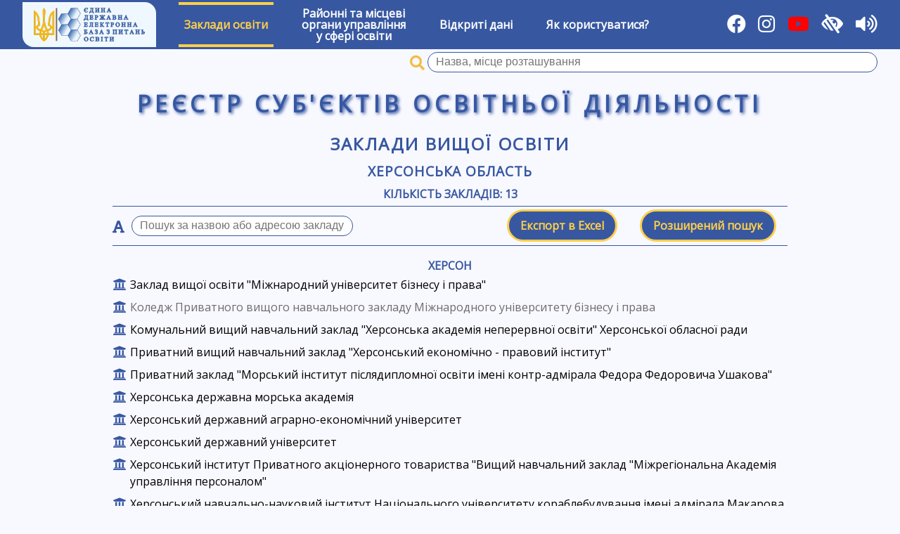

--- FILE ---
content_type: text/html; charset=UTF-8
request_url: https://registry.edbo.gov.ua/vishcha-osvita/65/
body_size: 3794
content:
<!DOCTYPE html>
<html lang="uk">
<head>
    <meta charset="utf-8"/>
    <title>Заклади вищої освіти | Реєстр суб'єктів освітньої діяльності</title>
    <meta name="description" content="Заклади вищої освіти, Заклади професійно-технічної освіти, Заклади загальної середньої освіти, Заклади дошкільної освіти,  Заклади позашкільної освіти, ВСТУП-2022">
    <meta name="viewport" content="width=device-width, user-scalable=yes"/>
    <link type="image/jpg" href="/img/favicon.png" rel="icon"/>
    <link type="image/x-icon" href="/img/favicon.png" rel="shortcut icon"/>
    <link href="//cdnjs.cloudflare.com/ajax/libs/jqueryui/1.12.1/themes/cupertino/jquery-ui.min.css" rel="stylesheet"/>
    <link rel="stylesheet" href="https://cdnjs.cloudflare.com/ajax/libs/font-awesome/5.15.1/css/all.min.css"/>
    <link type="text/css" rel="stylesheet" href="//fonts.googleapis.com/css?family=Open+Sans" media="all"/>
    <link href="//cdnjs.cloudflare.com/ajax/libs/select2/4.0.6-rc.0/css/select2.min.css" rel="stylesheet"/>
    <link href="/css/style.css?v211002" rel="stylesheet"/>
    <link href="/css/low-vision.css?v211002" rel="stylesheet"/>
    <script src="//cdnjs.cloudflare.com/ajax/libs/jquery/3.3.1/jquery.min.js"></script>
    <script src="//cdnjs.cloudflare.com/ajax/libs/jqueryui/1.12.1/jquery-ui.min.js"></script>
    <script src="//cdnjs.cloudflare.com/ajax/libs/select2/4.0.6-rc.0/js/select2.min.js"></script>
    <script src="//cdnjs.cloudflare.com/ajax/libs/select2/4.0.6-rc.0/js/i18n/uk.js"></script>
    <script src="/js/utils.js"></script>
    <script src="/js/init.js?v211002"></script>
    <script src="/js/brownies.min.js"></script>
    <script src="/js/tts.js"></script>
    <script async src="https://www.googletagmanager.com/gtag/js?id=G-YC32TV7WL7"></script>
    <script>
        window.dataLayer = window.dataLayer || [];

        function gtag() {
            dataLayer.push(arguments);
        }

        gtag('js', new Date());
        gtag('config', 'G-YC32TV7WL7');
    </script>
</head>
<body>
<div id="wrapper">
    <div id="low-vision-panel">
        <div id="low-vision-panel-color">
            <button id="low-vision-panel-color-bw" lv-color="bw">Текст</button>
            <button id="low-vision-panel-color-wb" lv-color="wb">Текст</button>
            <button id="low-vision-panel-color-blue" lv-color="blue">Текст</button>
            <button id="low-vision-panel-color-beige" lv-color="beige">Текст</button>
        </div>
        <div id="low-vision-panel-font">
            <button id="low-vision-panel-font-dec"><span>А<sup>&ndash;</sup></span></button>
            <button id="low-vision-panel-font-0"><span>A<sup>0</sup></span></button>
            <button id="low-vision-panel-font-inc"><span>А<sup>+</sup></span></button>
        </div>
    </div>
    <nav id="main-menu">
        <div>
            <a href="https://info.edbo.gov.ua/" target="_blank" title="Реєстр суб`єктів освітньої діяльності ЄДЕБО"><img id="menu-logo" src="/img/logo.png" alt="ЄДЕБО" /></a>
        </div>
                    <div class="menu-item menu-item-active">
                                    <a href="#">Заклади освіти</a>
                    <div class="sub-menu">
                                                    <div class="sub-menu-item menu-item-active">
                                <a href="/vishcha-osvita/">Заклади вищої освіти</a>
                            </div>
                                                    <div class="sub-menu-item ">
                                <a href="/fahova-peredvisha-osvita/">Заклади фахової передвищої освіти</a>
                            </div>
                                                    <div class="sub-menu-item ">
                                <a href="/profesiyno-tekhnichna-osvita/">Заклади професійної (професійно-технічної) освіти</a>
                            </div>
                                                    <div class="sub-menu-item ">
                                <a href="/zagalna-serednya-osvita/">Заклади загальної середньої освіти</a>
                            </div>
                                                    <div class="sub-menu-item ">
                                <a href="/naukovi-instytuty/">Наукові інститути (установи)</a>
                            </div>
                                                    <div class="sub-menu-item ">
                                <a href="/pisliadyplomna-osvita/">Заклади післядипломної освіти</a>
                            </div>
                                            </div>
                            </div>
                    <div class="menu-item ">
                                    <a href="/ruo/">Районні та місцеві<br/>органи управління<br/>у сфері освіти</a>
                            </div>
                    <div class="menu-item ">
                                    <a href="/opendata/">Відкриті дані</a>
                            </div>
                    <div class="menu-item ">
                                    <a href="/help/">Як користуватися?</a>
                            </div>
                <div class="flex-separator"></div>
        <div>
            <a href="https://www.facebook.com/Inforesurs/" title="Facebook" target="_blank"><i class="fab fa-facebook"></i></a>
            <a href="https://www.instagram.com/inforesurs_dp" title="Instagram" target="_blank"><i class="fab fa-instagram"></i></a>
	    <a href="https://www.youtube.com/channel/UCloW7pjV9WUU2DURgLUuotA" title="Youtube" target="_blank"><i class="fab fa-youtube" style="color: #FF0000; background-color: transparent"></i></a>
            <i id="toggle-low-vision" title="Для осіб з обмеженими можливостями" class="fas fa-low-vision"></i>
            <i id="toggle-tts" title="Озвучування назв розділів, пунктів, заголовків та виділеного тексту" class="fas fa-volume-up"></i>
        </div>
    </nav>
            <form class="university-search-name" method="GET" action="/search/"
              search-api="university" ut="1">
            <span class="university-search-name-i"></span>
            <input name="qid" class="university-search-name-id" type="hidden"/>
            <input name="q" class="university-search-name-q input-clear" value="" required type="text"
                   title="Пошук закладів вищої освіти та професійної (професійно-технічної) освіти за назвою, місцем розташування"
                   placeholder="Назва, місце розташування"/>
            <button class="clear-button" type="reset"></button>
        </form>
        <div id="main-registry-title">Реєстр суб'єктів освітньої діяльності</div>
    <div id="content">
        <link href="/css/templates/universities.css" rel="stylesheet"/>
<script src="/js/templates/universities.js?v210915"></script>
<div id="universities">
            <h1><a href="/vishcha-osvita/">Заклади вищої освіти</a></h1>
                            <h2>Херсонська область</h2>
                        <h3>Кількість закладів: 13</h3>
                    <div class="buttons-panel bordered">
                                    <form id="university-search">
                        <i class="fas fa-font checked" title="Шукати тільки за назвою закладу"></i>
                        <input title="Пошук за назвою або адресою закладу. Натисніть позначку для пошуку тільки за назвою"
                               placeholder="Пошук за назвою або адресою закладу" required class="input-clear"/>
                        <button class="clear-button" type="reset"></button>
                    </form>
                                <div class="flex-separator"></div>
                                    <a href="/api/universities/?ut=1&lc=65" class="button"
                       title="Експортувати Заклади вищої освіти в Excel">Експорт в Excel</a>
                                <a class="university-search-advanced button" href="/search/"
                   title="Пошук за додатковими параметрами: ліцензовані спеціальності, ліцензовані професії, здобувачі освіти, конкурсні пропозиції">Розширений
                    пошук</a>
            </div>
                                                                    <h3 class="locality" koatuu="6510100000">
                    <a href="/vishcha-osvita/65101/">Херсон</a>
                </h3>
                        <div class="university " koatuu="6510100000">
                <i class="fas fa-university"></i>
                <div>
                    <a class="university-name" target="_blank"
                       href="/university/119/">
                        Заклад вищої освіти "Міжнародний університет бізнесу і права" </a>
                    <!--<div class="university-address">Херсон, Херсонська область, просп. Героїв України, 9</div>-->
                </div>
            </div>
                                <div class="university blocked" koatuu="6510100000">
                <i class="fas fa-university"></i>
                <div>
                    <a class="university-name" target="_blank"
                       href="/university/1531/">
                        Коледж Приватного вищого навчального закладу Міжнародного університету бізнесу і права </a>
                    <!--<div class="university-address">Херсон, Херсонська область, вул. 49 Гвардійської дивізії, 37А</div>-->
                </div>
            </div>
                                <div class="university " koatuu="6510100000">
                <i class="fas fa-university"></i>
                <div>
                    <a class="university-name" target="_blank"
                       href="/university/2750/">
                        Комунальний вищий навчальний заклад "Херсонська академія неперервної освіти" Херсонської обласної ради </a>
                    <!--<div class="university-address">Херсон, Херсонська область, вул. Покришева, 41</div>-->
                </div>
            </div>
                                <div class="university " koatuu="6510100000">
                <i class="fas fa-university"></i>
                <div>
                    <a class="university-name" target="_blank"
                       href="/university/293/">
                        Приватний вищий навчальний заклад "Херсонський економічно - правовий інститут" </a>
                    <!--<div class="university-address">Херсон, Херсонська область, проїзд Павла Корнелюка (до перейменування проїзд Станіславського), 7</div>-->
                </div>
            </div>
                                <div class="university " koatuu="6510100000">
                <i class="fas fa-university"></i>
                <div>
                    <a class="university-name" target="_blank"
                       href="/university/3036/">
                        Приватний заклад "Морський інститут післядипломної освіти імені контр-адмірала Федора Федоровича Ушакова" </a>
                    <!--<div class="university-address">Херсон, Херсонська область, вул. Дружби, 4</div>-->
                </div>
            </div>
                                <div class="university " koatuu="6510100000">
                <i class="fas fa-university"></i>
                <div>
                    <a class="university-name" target="_blank"
                       href="/university/1040/">
                        Херсонська державна морська академія </a>
                    <!--<div class="university-address">Херсон, Херсонська область, вул. Канатна, 99</div>-->
                </div>
            </div>
                                <div class="university " koatuu="6510100000">
                <i class="fas fa-university"></i>
                <div>
                    <a class="university-name" target="_blank"
                       href="/university/213/">
                        Херсонський державний аграрно-економічний університет </a>
                    <!--<div class="university-address">Херсон, Херсонська область, просп. Університетський, 5/2</div>-->
                </div>
            </div>
                                <div class="university " koatuu="6510100000">
                <i class="fas fa-university"></i>
                <div>
                    <a class="university-name" target="_blank"
                       href="/university/48/">
                        Херсонський державний університет </a>
                    <!--<div class="university-address">Херсон, Херсонська область, вул. Шевченка, 57</div>-->
                </div>
            </div>
                                <div class="university " koatuu="6510100000">
                <i class="fas fa-university"></i>
                <div>
                    <a class="university-name" target="_blank"
                       href="/university/1195/">
                        Херсонський інститут Приватного акціонерного товариства "Вищий навчальний заклад "Міжрегіональна Академія управління персоналом" </a>
                    <!--<div class="university-address">Херсон, Херсонська область, вул. Головна, 183</div>-->
                </div>
            </div>
                                <div class="university " koatuu="6510100000">
                <i class="fas fa-university"></i>
                <div>
                    <a class="university-name" target="_blank"
                       href="/university/219/">
                        Херсонський навчально-науковий інститут Національного університету кораблебудування імені адмірала Макарова </a>
                    <!--<div class="university-address">Херсон, Херсонська область, просп. Героїв України, 9</div>-->
                </div>
            </div>
                                <div class="university " koatuu="6510100000">
                <i class="fas fa-university"></i>
                <div>
                    <a class="university-name" target="_blank"
                       href="/university/86/">
                        Херсонський національний технічний університет </a>
                    <!--<div class="university-address">Херсон, Херсонська область, Бериславське шосе , 24</div>-->
                </div>
            </div>
                                                    <h3 class="locality" koatuu="6510165300">
                    <a href="/vishcha-osvita/65101653/">Антонівка</a>
                </h3>
                        <div class="university " koatuu="6510165300">
                <i class="fas fa-university"></i>
                <div>
                    <a class="university-name" target="_blank"
                       href="/university/4166/">
                        Релігійна організація "Вищий духовний навчальний заклад "ТАВРІЙСЬКИЙ ХРИСТИЯНСЬКИЙ ІНСТИТУТ" </a>
                    <!--<div class="university-address">смт Антонівка, Херсон, Херсонська область, вул. Гординського, 20</div>-->
                </div>
            </div>
                                                    <h3 class="locality" koatuu="6510700000">
                    <a href="/vishcha-osvita/65107/">Нова Каховка (Херсонська область)</a>
                </h3>
                        <div class="university blocked" koatuu="6510700000">
                <i class="fas fa-university"></i>
                <div>
                    <a class="university-name" target="_blank"
                       href="/university/346/">
                        Приватний вищий навчальний заклад "Новокаховський політехнічний інститут" </a>
                    <!--<div class="university-address">Нова Каховка, Херсонська область, вул. Онікієнка Олега, 61</div>-->
                </div>
            </div>
            </div>
    </div>
    <footer id="footer">
        <div id="footer-copy">
            Оновлення даних: <b>18:00 19 січня 2026 р.</b><br/>
            &copy; Державне підприємство &laquo;Інфоресурс&raquo; 2018-2026        </div>
    </footer>
</div>
<script src="https://code.responsivevoice.org/responsivevoice.js?key=CeIA6BMJ"></script>
</body>
</html>

--- FILE ---
content_type: text/css
request_url: https://registry.edbo.gov.ua/css/templates/universities.css
body_size: 504
content:
#universities {
    width     : 60rem;
    max-width : 98%;
    margin    : 0 auto 1rem;
}

#universities .locality {
    margin-top : 1em;
}

#universities .university {
    margin-bottom : .5em;
    display       : flex;
    flex-flow     : row nowrap;
}

#universities .university .university-name {
    color     : #000000;
    flex-grow : 1;
}

#universities .university .fa-university {
    font-size  : 1.2rem;
    color      : #3758a1;
    flex       : 0 0 1.3em;
    margin-top : .1em;
}

#universities .university.blocked .university-name {
    color : #6d6d6d;
}

#universities #university-search .fas {
    font-size      : 1.2rem;
    color          : silver;
    vertical-align : -.2em;
    padding-right  : .3em;
    opacity        : 0.5;
}

#universities #university-search .fas.checked {
    color   : #3758a1;
    opacity : 1;
}

#universities #university-search input {
    width     : 22em;
    max-width : calc(100% - 4em);
}

#universities .university-address {
    color      : #727272;
    font-size  : .9rem;
    font-style : italic;
}

#universities #university-search-params {
    color : #f1bd44;
}

@media only screen and (max-width : 30em) {
    #universities .buttons-panel .flex-separator {
        display : none;
    }

}

a.university-name:focus {
    outline        : none;
    box-shadow     : none;
    border         : 2px dashed lightskyblue;
}

--- FILE ---
content_type: application/javascript
request_url: https://registry.edbo.gov.ua/js/templates/universities.js?v210915
body_size: 451
content:
$(function () {
    $('#universities #university-search').show();
    $('#universities #university-search > input:text')
        .tooltip({
            content: function () {
                return $(this).attr("title");
            }
        })
        .on('input change', function () {
            findUniversity();
        });

    $('#universities #university-search .fas').click(function () {
        $(this).toggleClass('checked');
        findUniversity();
    });

    $('#universities .buttons-panel .button').tooltip();
});

function findUniversity() {
    $('#universities .locality').show();
    $('#universities .university').show();

    var search = $('#universities #university-search input').val().toLowerCase();

    if (search != '') {
        $('#universities .university').each(function () {
            var text = $('.university-name', $(this)).text();
            if (!$('#universities #university-search .fa-font').hasClass('checked'))
                text += ' ' + $('.university-address', $(this)).text();
            if (!checkWordsInString(search, text)) $(this).hide();
        });

        $('#universities .locality').each(function () {
            var koatuu = $(this).attr('koatuu');
            if ($('.university:visible[koatuu=' + koatuu + ']', $('#universities')).length == 0)
                $(this).hide();
        });
    }
}